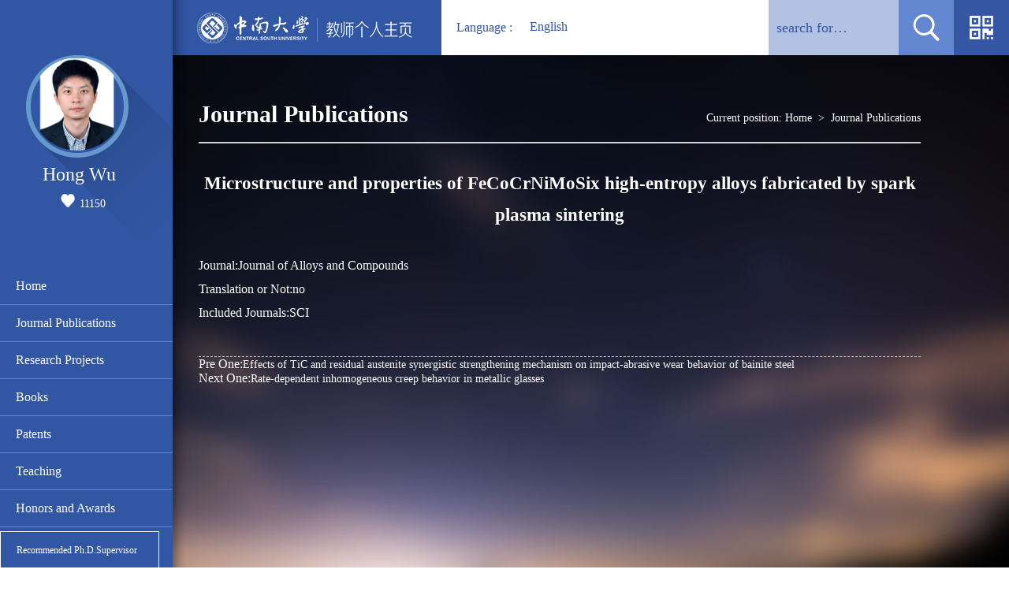

--- FILE ---
content_type: text/html
request_url: https://faculty.csu.edu.cn/wuhong/en/lwcg/19281/content/39645.htm
body_size: 4694
content:
<!DOCTYPE html PUBLIC "-//W3C//DTD XHTML 1.0 Transitional//EN" "http://www.w3.org/TR/xhtml1/DTD/xhtml1-transitional.dtd">
<html xmlns="http://www.w3.org/1999/xhtml">
<head><meta name="renderer" content="webkit"><meta http-equiv="X-UA-COMPATIBLE" content="IE=edge,chrome=1"/>
<meta http-equiv="Content-Type" content="text/html; charset=UTF-8" />
<title>中南大学 Hong Wu</title><META Name="keywords" Content="吴宏,Hong Wu" />
<META Name="description" Content="吴宏,wuhong,中南大学, Microstructure and properties of FeCoCrNiMoSix high-entropy alloys fabricated by spark plasma sintering吴宏,Hong Wu" />
<META Name="format-detection" Content="telephone=no" />

<link type="text/css" rel="stylesheet" href="/_ts/ywmbb1/css/style.css" />
<script language="javascript" type="text/javascript" src="/system/resource/js/jquery/jquery-latest.min.js"></script>
<script language="javascript" type="text/javascript" src="/_ts/ywmbb1/js/select_xuanze.js"></script>
<script>


$(document).ready(function() {
    doSetTimelinrWidth();
});
function doSetTimelinrWidth(){
    var clientWidth = document.body.clientWidth ;
    var widthVal = Math.floor( clientWidth * 94 / 100 - 240 - 90 - 90 - 10) ;
    //修改最外层容易限制的宽度
    $("#timeline").width( widthVal+ "px");
    //循环遍历修改li的宽度
    $("#issues").children("li").each(function(){
        $(this).width(widthVal+ "px");
    });
}
</script>
<script>
var scrollHeight = $(window).height();
var valHeight = scrollHeight ;
$("#divTest").css({ minHeight: valHeight })
</script>
<!--Announced by Visual SiteBuilder 9-->
<link rel="stylesheet" type="text/css" href="/_ts/ywmbb1/_sitegray/_sitegray_d.css" />
<script language="javascript" src="/_ts/ywmbb1/_sitegray/_sitegray.js"></script>
<!-- CustomerNO:7765626265723230747a4657535a5742000000074757 -->
<link rel="stylesheet" type="text/css" href="/ywmbb1/common/content.vsb.css" />
<script type="text/javascript" src="/system/resource/js/vsbscreen.min.js" id="_vsbscreen" ></script>
<script type="text/javascript" src="/system/resource/js/counter.js"></script>
<script type="text/javascript">_jsq_(1002,'/common/content.jsp',-1,1252143001)</script>
</head>
<body > <div style='width:0px;height:0px;overflow: hidden;'><img src=""  /></div>






<style type="text/css">
body{
            background-image:url(/_ts/ywmbb1/images/bg.jpg); 
        background-repeat:no-repeat;
    background-attachment:fixed;background-size: cover;
        
        background-color:#fff;
}
</style>

<div id="_content_div">
<div class="top">
<div class="logo fl">




<script> var _tsites_com_view_mode_type_=8;</script>
<a target="_blank" href="http://faculty-en.csu.edu.cn/"><img border="0" src="/_resources/group1/M00/00/3D/wKiylV5utgGAOM-TAABCeBeXLOk472.png" title="中南大学" /></a></div>
<div class="select_box fl">


<script language="javascript" src="/system/resource/tsites/tsitesclick.js"></script>
<a href="#" class="leixin_xz_a f_r" onclick="show_f(null, 'son_ul');"></a>&nbsp;&nbsp;<i>&nbsp;Language : </i><span>English</span>
 <ul class="son_ul fl" style="width:70px;">
    <a href="http://faculty.csu.edu.cn/wuhong/zh_CN/index.htm"  style="color:#000000;font-family:微软雅黑, Times, serif">
    <li >中文</li></a>
    

</ul>
</div>
    <script language="javascript" src="/system/resource/js/dynclicks.js"></script><a href="" class="home fr" onmouseover="display()" onmouseout="disappear()"><img src="/_ts/ywmbb1/images/home.jpg" /></a>

<div id="home-1" onmouseout="disappear()" onmouseover="display()">

<!-- 下面这个div是二维码容器,ID不能变-->
<div id="outputu4"></div>
<!-- 下面是生成二维码调用的JS，不要动-->

<script src="/system/resource/qrcode/js/jquery.qrcode.js"></script>
<script src="/system/resource/qrcode/js/qrcode.js"></script>
<script>
var codeInfo = "" ==""? window.location.href:"";
jQuery(function(){
    jQuery('#outputu4').qrcode({
        text:codeInfo,
        render: !!document.createElement('canvas').getContext?"canvas":"table",//设置渲染方式  
        width: 100,     //设置宽度  
        height: 100,     //设置高度  
        correctLevel: 2,//纠错等级  
        background: "#ffffff",//背景颜色  
        foreground: "#000000",//前景颜色  
        logo:"/_resources/group1/M00/00/28/wKiyll5us9GAJZK3AAAKPuHqJT0794.png"//图像logo
    });
})
</script></div><script type="text/javascript" language="javascript">
  function display(){
document.getElementById("home-1").style.display="block"; 
  }
  function disappear(){
document.getElementById("home-1").style.display="none"; 
  }
 </script>
<div class="search fr">


<script language="javascript" src="/system/resource/tsites/com/search/tsitesearch.js"></script><script language="javascript" src="/system/resource/js/base64.js"></script><form action="/wuhong/en/search/19281/search/result.htm" method="post" id="searchform301843" style="display:inline" onsubmit="return (new TsiteSearch()).checkSearch('searchform301843','keyWord_temp');">
    <input type="hidden" name="tsites_search_content" id="tsites_search_content" value='' /><input type="hidden" name="_tsites_search_current_language_" id="_tsites_search_current_language_" value='zh_CN' /><script>var current_language = "zh_CN";</script>
    <input type="text" name="keyWord_temp" id="keyWord_temp"  class="search-input" value="search for…" data="search for…"  onblur="if(this.value == '')this.value='search for…';" onclick="if(this.value == 'search for…')this.value='';" />
       
    <input name="search-btn" type="image" class="search-btn fl" src="/_ts/ywmbb1/images/search.jpg" />
</form>




</div></div>
<div class="left" id="divTest">
<div class="left-1 fl">
<div class="left-2 fl">
<div class="jb fl">
<div class="tx fl">

<div style="width:120px;height:120px;display:table-cell;;text-align: center;vertical-align:middle"><img id="u_u6_3611pic" border="0" /></div><script language="javascript" src="/system/resource/tsites/imagescale.js"></script>
<script type="text/javascript"> 
 var u_u6_pic = new ImageScale("u_u6_",118,118,true,true);u_u6_pic.addimg("/_resources/group1/M00/00/59/wKiylWEHgFaAICiiAAGh3__8eHA798.png","","Hong Wu","3611");
</script>
</div>
<div class="name fl">


Hong Wu
<script> var _tsites_com_view_mode_type_=8;</script>
<script language="javascript" src="/system/resource/tsites/tsitesencrypt.js"></script>   <div style="    width: 190px;
    text-align: center;
    height: 22px;
    line-height: 22px;
    padding-top: 10px;">
<img src="/_ts/ywmbb1/images/zan.png" id="_parise_imgobj_u8" width="18" height="17" style="    cursor: pointer;
    margin-right: 6px;
    "><span id="_parise_obj_u8" style="font-size:14px;"></span>
</div><script language="javascript" src="/system/resource/tsites/TsitesPraiseUtil.js"></script>
<script> var _TsitesPraiseUtil_u8= new TsitesPraiseUtil();_TsitesPraiseUtil_u8.setParam({'nodeid':'_parise_obj_u8','iscanclickidobj':'iscanclick_parise_obj_u8','pdtype':'0','imageid':'_parise_imgobj_u8','apptype':'index','basenum':'0','uid':'3611','homepageid':3443,'limttype':'allpage','limithour':24,'contentid':39645});</script>
</div>
</div>

<div class="leftsidebar_box">

<dl>
            <dt><a href=""></a>
        </dt>

        </dl>
        

    <dl style="border-bottom: 1px solid #6386d1;width: 219px;">
            <dt><a href="/wuhong/en/index/19280/list/index.htm" style="width: 80%;">Home</a>
        <div style="clear:both;"></div></dt>
            
          
        </dl>

    <dl style="border-bottom: 1px solid #6386d1;width: 219px;">
            <dt><a href="/wuhong/en/lwcg/19281/list/index.htm" style="width: 80%;">Journal Publications</a>
        <div style="clear:both;"></div></dt>
            
          
        </dl>

    <dl style="border-bottom: 1px solid #6386d1;width: 219px;">
            <dt><a href="/wuhong/en/kyxm/19282/list/index.htm" style="width: 80%;">Research Projects</a>
        <div style="clear:both;"></div></dt>
            
          
        </dl>

    <dl style="border-bottom: 1px solid #6386d1;width: 219px;">
            <dt><a href="/wuhong/en/zzcg/19283/list/index.htm" style="width: 80%;">Books</a>
        <div style="clear:both;"></div></dt>
            
          
        </dl>

    <dl style="border-bottom: 1px solid #6386d1;width: 219px;">
            <dt><a href="/wuhong/en/zlcg/19284/list/index.htm" style="width: 80%;">Patents</a>
        <div style="clear:both;"></div></dt>
            
          
        </dl>

    <dl style="border-bottom: 1px solid #6386d1;width: 219px;">
            <dt><a href="/wuhong/en/jxcg/19285/list/index.htm" style="width: 80%;">Teaching</a>
        <div style="clear:both;"></div></dt>
            
          
        </dl>

    <dl style="border-bottom: 1px solid #6386d1;width: 219px;">
            <dt><a href="/wuhong/en/hjxx/19286/list/index.htm" style="width: 80%;">Honors and Awards</a>
        <div style="clear:both;"></div></dt>
            
          
        </dl>
        


<script type="text/javascript">
$(".leftsidebar_box dt span").css({"background-color":"#3156a3"});
$(".leftsidebar_box dt img").attr("src","/_ts/ywmbb1/images/select_xl01.png");
$(function(){
    $(".leftsidebar_box dd").hide();
    $(".leftsidebar_box dt").click(function(){
        
        $(".leftsidebar_box dt span").css({"background-color":"#3156a3"})
        //给dt增加一个背景色
        $(this).css({"background-color": "#3156a3"});
        $(this).parent().find('dd').removeClass("menu_chioce");
        $(".leftsidebar_box dt img").attr("src","/_ts/ywmbb1/images/select_xl01.png");
        $(this).parent().find('img').attr("src","/_ts/ywmbb1/images/select_xl.png");
        $(".menu_chioce").slideUp(); 
        $(this).parent().find('dd').slideToggle();
        $(this).parent().find('dd').addClass("menu_chioce");
    });
})
</script>
<dl>
<dt style="margin-top: 20px;font-size: 12px;border-bottom: 0px;border: 1px solid;
    width: 160px;
    margin-top: 5px;"><a href="/wuhong/en/tzybd/19281/list/index.htm">Recommended Ph.D.Supervisor</a></dt>
    
    
<dt  style="font-size: 12px;border-bottom: 0px;border: 1px solid;
    width: 160px;
    margin-top: 5px;"><a href="/wuhong/en/tzysd/19281/list/index.htm">Recommended MA Supervisor</a></dt>
</dl>

<dl>
        <dt style="border-bottom: 0px;"><a href="javascript:void(0);" title="MOBILE Version" onclick="_vsb_multiscreen.setDevice('mobile')" style="font-size: 12px;">MOBILE Version</a></dt>
</dl>
</div>

</div></div></div>
<div class="right">
    <div class="right-1">
        <div class="right-2 fl">
               <div class="local fl">
                    <h3>
Journal Publications</h3><div class="left-link fr">




    Current position: 
                <a href="/wuhong/en/index.htm" style="color:#ffffff;">Home</a>
               &nbsp;>&nbsp;
                <a href="/wuhong/en/lwcg/19281/list/index.htm" style="color:#ffffff;">Journal Publications</a>
</div>
                </div>
                 <div class="list-1 fl">
                
<script language="javascript" src="/system/resource/tsites/tsitesdownloadclick.js"></script>
<script> var _tsites_com_view_mode_type_=8;</script>
<script>
   
   function xinxi(){
       
  var xinxi = document.getElementById("xinxi_photo");

   xinxi.addEventListener("mousemove", function(e) {
    var box = xinxi.getBoundingClientRect();
    if((e.clientX - box.left) < ((box.right - box.left) / 2)){

        if($("#xinxi_photo a").hasClass("pre_url")){
        document.getElementsByClassName("pre_url")[0].style.display = "block";
        }
        if($("#xinxi_photo a").hasClass("next_url")){
        document.getElementsByClassName("next_url")[0].style.display = "none";
        }
            
            
    }
       
    else{

    if($("#xinxi_photo a").hasClass("pre_url")){
        document.getElementsByClassName("pre_url")[0].style.display = "none";
        }
        if($("#xinxi_photo a").hasClass("next_url")){
        document.getElementsByClassName("next_url")[0].style.display = "block";
        }
     
            
    
    }
        
});

      
   
   
   }
      

</script>
<div class="title fl">
                        <h3>Microstructure and properties of FeCoCrNiMoSix high-entropy alloys fabricated by spark plasma sintering</h3>
                    </div>
                    <div id="content">  

                    <p>Journal:Journal of Alloys and Compounds</p>
                    <p>Translation or Not:no</p>
                    <p>Included Journals:SCI</p>
    
    <!--作者-->



 </div>

<div   class="pic-list">
<ul>
</ul>
</div>
<div style="clear:both;"></div>
<!--附件-->

    

<div style="margin-top: 40px;border-top: #ccc 1px dashed;">
<a href="/wuhong/en/lwcg/19281/content/39643.htm#lwcg" style="display:block;"><span style="color: #fff;font-size: 16px;">Pre One:</span>Effects of TiC and residual austenite synergistic strengthening mechanism on impact-abrasive wear behavior of bainite steel</a>
<a href="/wuhong/en/lwcg/19281/content/39648.htm#lwcg" style="display:block;"><span style="color: #fff;font-size: 16px;">Next One:</span>Rate-dependent inhomogeneous creep behavior in metallic glasses</a>

</div>


<style>
.lxxfujian{
    clear:both;
    border-top: #ccc 1px dashed;
    padding-top: 40px;
}
</style>
<script type='text/javascript' defer=true>(new TsitesDownloadClickUtil()).getDownloadClicks('u14','3611','lwcg','');</script>
<script type='text/javascript'>(new TsitesClickUtil()).updateAndGetClick('lwcg_u14_C8A20A716800453CA3B4ED77091BEB51',0,'3611','lwcg','en','C8A20A716800453CA3B4ED77091BEB51','63E6F46F7028468683DC922C3A9F2794')</script>

<script type="text/javascript"> 
 var u_u14_pic = new ImageScale("u_u14_",240,160,true,true);
</script>

                </div></div>
        
        </div>
    </div>
</div>

</body>
</html>

<script type="text/javascript" src="/_ts/ywmbb1/js/jquery.nicescroll.js"></script>
<script type="text/javascript"> 
$("#content").niceScroll({  
    cursorcolor:"#d3d3d3",  
    cursoropacitymax:1,  
    touchbehavior:false,  
    cursorwidth:"5px",  
    cursorborder:"0",  
    cursorborderradius:"5px"  
}); 
</script>
                    
                </div>
        
        </div>

    </div>
</div>

</body>
</html>


--- FILE ---
content_type: text/html;charset=UTF-8
request_url: https://faculty.csu.edu.cn/system/resource/tsites/click.jsp
body_size: 26
content:
{"click":234,"dayclick":1}

--- FILE ---
content_type: text/html;charset=UTF-8
request_url: https://faculty.csu.edu.cn/system/resource/tsites/praise.jsp
body_size: 16
content:
{"praise":11150}

--- FILE ---
content_type: text/css
request_url: https://faculty.csu.edu.cn/_ts/ywmbb1/css/style.css
body_size: 2654
content:
@charset "utf-8";

body,h1,h2,h3,h4,h5,h6,hr,p,blockquote,dl,dt,dd,ul,ol,li,pre,form,fieldset,legend,button,input,textarea,th,td,img{margin:0;padding:0; border:0px;}
body,button,input,select,textarea{font-family:"Times New Roman", Times, serif; font-size:14px;}
ul,ol,li{list-style:none; float:left;}
a:link,a:visited,a:hover,a:active{text-decoration:none;color:#fff;}
i,em,b{font-style:normal;}
fieldset,images{border:0;}
button,input,select,textarea{font-size:100%;height: 21px;}
.fl{float:left;}
.fr{float:right;}
.fw{font-weight:bold;}
.clear{clear:both;}

*{word-break: break-word;word-wrap: break-word;}
.jb{position:fixed; top:70px; left:0; width:240px; background:url(../images/tx.jpg) no-repeat left 0px; padding-bottom:20px;z-index:1050;}
body{width:100%; }
.top{width:100%; height:70px; background:#fff;position:fixed; top:0; left:0; z-index:10000;}
.logo{width:300px; height:70px; float:left; background:url(../images/top-left.png) no-repeat left top #3156a3; padding:0 14px 0 246px; overflow:hidden;}

.left{width:240px;left:0;bottom:0;background:url(../images/left-bg.png) repeat-y;top:0;margin-right:-240px;float:left;min-height:100%;position: fixed;}
.search{height:70px; background:url(../images/top-bg.jpg) no-repeat left top; padding-left:178px; width:320px;}
.search-input{width:230px; height:16px; background:#b3c2e3 url(../images/search-input.jpg) no-repeat right top; padding:27px 10px; line-height:16px; color:#3156a3; font-size:18px; float:left;}
.search-btn,.home{width:70px; height:70px; display:block;}
.left-1{width:220px; height:100%;}
.left-2{width:220px;}
.tx{width:118px; height:118px; border-radius:100%;  overflow:hidden; margin-left:39px; margin-top:3px; float:left;}

.name{width:180px; color:#fff; font-family:"Times New Roman", Times, serif; font-size:24px; text-align:center; line-height:30px; padding:15px 10px;}
.nav,.leftsidebar_box{width:220px; margin-top:294px;position:relative; z-index:1000; }
.nav li{padding:0 20px; width:179px;}
.nav li a{width:160px; height:46px; line-height:46px; font-size:16px; color:#fff; display:block; border-bottom:1px solid #3b61af; padding-left:20px; float:left;}
.leftsidebar_box dt{width:179px;word-wrap: break-word;word-break: break-word;min-height:46px;line-height:46px;font-size:16px;color:#fff;display:block;padding:0 20px;cursor:pointer;}


.nav li:hover,.leftsidebar_box dt:hover{background:#3156a3;}

.nav li a:hover{ border-bottom:1px solid #6386d1;}
.current{padding:0 20px; width:180px; background:#3156a3;}
.current a{border-bottom:1px solid #6386d1;}
.right{width:100%;float:right;margin-top:90px;}
.right-1{ margin-left:220px;}
.right-2{width:94%; margin:0 3%; padding-bottom:80px;}


.left-jt{width:90px; height:35px; margin-top:97px; position:relative; margin-right:-90px; float:left;}
.right-jt{width:90px; height:35px; margin-top:97px; position:relative; margin-left:-90px; float:right;}


.time {margin:0 90px; margin:50px 90px; background:#f00; height:200px;}


#timeline {margin:0 90px;background:url(../images/right-bg.jpg) repeat-x left 64px; margin-top:50px;}
.timeline-1{width:100%;overflow: hidden; position: relative; float:left;}
#dates {width: 760px;height: 70px;overflow: hidden;}
#dates li {list-style: none; float: left; width:190px; height:55px; text-align: center;background:url(../images/right-li-bg.png) center bottom no-repeat; padding-bottom:15px;}
#dates a {line-height: 38px;padding-bottom: 10px; font-size:16px; color:#fff;}
#dates .selected{background:url(../images/secled.png) no-repeat; display:block; width:190px; height:50px;}
#issues {width: 760px;overflow: hidden; margin-top:20px;}	
#issues li {list-style: none;float: left;}
#issues li h1 {color: #fff;font-size: 30px;margin: 20px 0 30px; font-weight:bold; font-family:"Times New Roman", Times, serif;}
#issues li .information {font-size: 14px;margin-right: 70px; margin:10px;line-height: 22px; color:#fff;}

.Experience{padding-right:15px;}
#nr{width:100%; line-height:30px; color:#fff; overflow:hidden; }
#nr dl{width:100%;}
#nr dd{width:46%; margin-right:4%; float:left; color:#fff; font-size:14px; line-height:30px;}


.local{border-bottom:2px solid #d3d3d3; min-height:50px; line-height:50px; margin-top:30px; width:92%; color:#fff;}
.local h3{font-size:30px; float:left; color:#fff; font-family:"Times New Roman", Times, serif}
.local a{color:#fff; font-size:14px; line-height:60px;}

.list-1,.ssjg-1{margin-top:30px; width:92%; overflow:hidden;}
.list-1 ul{width:100%;}
.ssjg-title{background:url(../images/list-bg.jpg) no-repeat left center; height:36px; line-height:36px; padding-left:15px; width:98%;}
.ssjg-title a{color:#fff; width:80%; display:block; overflow:hidden; white-space:nowrap; text-overflow:ellipsis; float:left; font-size:16px;}
.ssjg-title i{width:80px; text-align:right; float:right; display:block; color:#fff; font-family:Georgia, "Times New Roman", Times, serif;}
.list-1 li i{width:80px; text-align:left; float:left; margin-right:-80px; position:relative; display:block; color:#fff; font-family:Georgia, "Times New Roman", Times, serif;}
.list-1 li a{color:#fff; width:100%; display:block;float:left; font-size:16px; }
.list-1 li{background:url(../images/list-bg.jpg) no-repeat left 14px; padding-left:15px;word-wrap: break-word;word-break: break-word;width:98%; line-height:30px;}

.title{width:100%; line-height:40px; color:#fff; font-size:20px;word-break:break-word; }
.title h3{width:100%; word-wrap:break-word; word-break:break-word; text-align:center;}
#content p,#jj p{color:#fff; font-size:16px; line-height:30px;}
#content{width:100%; overflow:hidden; margin-top:30px; float:left;}
#jj{ height:500px; overflow:hidden; margin-top:30px; float:left; width:90%;word-break:break-word;}
.ssjg-1 li{width:100%; overflow:hidden;}
.ssjg-zy{width:100%; height:50px; color:#fff; font-size:16px; line-height:25px; overflow:hidden;}
.ssjg-title a{font-weight:bold; font-size:18px;}
.pic-list{width:92%; margin-top:30px;}
.pic-list ul{width:100%;}
.pic-list-1 img{max-width: 100%;max-height: 100%;}

.pic-list li{margin:30px 20px;width:230px;background:#fff;height:220px;}
.pic-list li a i{width:100%; display:block; text-align:center; height:36px; overflow:hidden; text-overflow:ellipsis; white-space:nowrap; color:#333; font-size:16px; line-height:36px;}

.menu_head{width:185px;height:47px;line-height:47px;padding-left:38px;font-size:14px;color:#525252;cursor:pointer;border:1px solid #e1e1e1;position:relative;margin:0px;font-weight:bold;background:#f1f1f1;}
.menu_list .current{background:#f1f1f1;}
.menu_body{width:223px;height:auto;overflow:hidden;line-height:38px;border-left:1px solid #e1e1e1;backguound:#fff;border-right:1px solid #e1e1e1;}
.menu_body a{display:block;width:223px;height:38px;line-height:38px;padding-left:38px;color:#777777;background:#fff;text-decoration:none;border-bottom:1px solid #e1e1e1;}
.menu_body a:hover{text-decoration:none;}






.select_box{
	 position:relative; width:224px; height:70px;  padding-left:15px;
}
.select_box i{
	display:block; line-height:70px;  width:97px; float:left; color:#3156a3; font-size:18px;
}
.select_box span{
	width:auto;
	height:68px;
	float:left;
	background:url(../images/zhimg.png) no-repeat right;
	line-height:68px;
	color:#3156a3;
	cursor:pointer; display:block; font-size:18px;
}
.leixin_xz_a{
	position:absolute; 
	z-index:20;
	}
.son_ul{
	width:auto;
	height:auto;
	position:absolute!important;
	position:absolute;
	z-index:45;
	top:70px;
	left:100px; 
	background:#fff;
	 filter:alpha(opacity=90);
	 opacity:0.9; 
	 text-align:center; 
}
.son_ul li{
	display:block;
	line-height:30px;
	width:100%; 
	float:left;
	cursor:pointer;
	border-top:1px solid #fff;
	}

#content strong{font-size:20px; margin-right:10px;}


.tpsm{width:100%; float:left;text-align:center; }
.tpsm-txt{width:100%; float:left; margin-top:20px;}
.tpsm-txt-1{color:#fff; line-height:30px;font-size:18px;text-indent:2em;}





@media only screen and (min-width: 1280px) and (max-width: 1980px){
#issues{margin-top:80px;}
#nr dd{line-height:40px;}
.right{min-height:680px;}
}

@media only screen and (min-width: 1280px) and (max-width: 1500px){
#issues{margin-top:50px;}
#nr dd{line-height:36px;}	
}
@media screen and (min-width: 900px) and (max-width: 1100px){
.search{padding-left:0;}
.language{width:100px;}
}
@media screen and (max-width:1100px){
.search{padding-left:0;}
.language{width:100px;}

}




@media only screen and (min-width: 1280px) and (max-width: 1980px){	
#issues{margin-top:80px;}
#nr dd{line-height:40px;}
}

@media only screen and (min-width: 700px) and (max-width: 1300px){	
.search{padding-left:0;}
.language{width:100px;}	


}


@media only screen and (min-width: 700px) and (max-width: 1100px){
.select_box i{display:none;}

}

@media only screen and (min-width: 700px) and (max-width: 1500px){	
.search-input{width:145px;}
.search{width:235px;}
.select_box i,.select_box span{font-size:16px;}
.select_box{width:216px;}
}

.pic-list-1 {
    height: 180px;
    padding: 3px;
    text-align: center;
    vertical-align: middle;
}

.lxxbanquan{
    clear: both;
    position: fixed;
    margin-top: 20px;
    text-align: center;
    color: #fff;
    bottom: 0px;
    min-height: 30px;
    border-top:2px solid rgba(255,255,255,0.6); 
    background-color: rgb(49, 86, 163);width:100%;
    padding-top:5px;
}

.tzy{padding:0 8px; font-weight:bold; line-height:26px; text-decoration:underline;}
.leftsidebar_box dd a{background:#3156a3;padding-left:40px;line-height:40px;width: 179px;color:#fff;}
.leftsidebar_box dd a:hover{background:#3156a3;}



.leftsidebar_box dt a{display:block;float:left;}
.leftsidebar_box dt span{display:block; float:right;}

.pages_s table table tr td{
    color: #fff;
}
.pages_s table table tr td div{
    color: #fff;
}